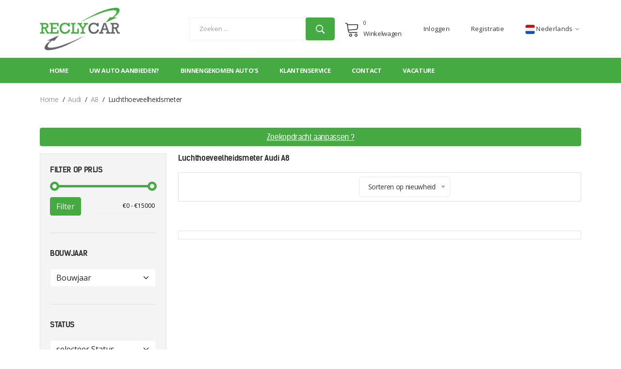

--- FILE ---
content_type: text/html; charset=UTF-8
request_url: https://reclycar.com/product-list/Audi/A8/Luchthoeveelheidsmeter
body_size: 7998
content:
<!doctype html>
 
<html class="no-js" lang="nl">
<head>
  <meta charset="UTF-8" />
  <meta http-equiv="x-ua-compatible" content="ie=edge" />
  <meta name="viewport" content="width=device-width, initial-scale=1, minimum-scale=1, maximum-scale=1" />
  <title>Gebruikte en nieuwe auto onderdelen - Reclycar de Boer</title>
  <meta name="description" content="Gebruikte auto onderdelen met garantie. Kwalitatief net zo goed, maar dan vele malen goedkoper" />
  <meta name="csrf-token" content="vv21oImqPHlBn48YF4qiTzB5obAE4RqEq8mUwXx3">
  
	
	
  <!-- Favicon -->
  <link rel="shortcut icon" type="image/x-icon" href="https://reclycar.com/assets/img/favicon.ico">

  <!-- CSS 
    ========================= -->
  <!--bootstrap min css-->
  <link rel="stylesheet" href="https://reclycar.com/assets/css/bootstrap.min.css">
  <!--owl carousel min css-->
  <link rel="stylesheet" href="https://reclycar.com/assets/css/owl.carousel.min.css">
  <!--slick min css-->
  <link rel="stylesheet" href="https://reclycar.com/assets/css/slick.css">
  <!--magnific popup min css-->
  <link rel="stylesheet" href="https://reclycar.com/assets/css/magnific-popup.css">
  <!--font awesome css-->
  <link rel="stylesheet" href="https://reclycar.com/assets/css/font.awesome.css">
  <!--ionicons min css-->
  <link rel="stylesheet" href="https://reclycar.com/assets/css/ionicons.min.css">
  <!--animate css-->
  <link rel="stylesheet" href="https://reclycar.com/assets/css/animate.css">
  <!--jquery ui min css-->
  <link rel="stylesheet" href="https://reclycar.com/assets/css/jquery-ui.min.css">
  <!--slinky menu css-->
  <link rel="stylesheet" href="https://reclycar.com/assets/css/slinky.menu.css">
  <!-- Plugins CSS -->
  <link rel="stylesheet" href="https://reclycar.com/assets/css/plugins.css">

  <!-- Main Style CSS -->
  <link rel="stylesheet" href="https://reclycar.com/assets/css/style.css">
  <!--jquery min js-->
  <script src="https://reclycar.com/assets/js/vendor/jquery-3.4.1.min.js"></script>

 
    <!-- Start cookiebanner -->
    <script id="cookieyes" type="text/javascript" src="https://cdn-cookieyes.com/client_data/1f3ba1f67c9b94994478ac77/script.js"></script>
    <!-- End cookiebanner --> 
	<!-- Google tag (gtag.js) -->
	<script async src="https://www.googletagmanager.com/gtag/js?id=G-612TCVRLRD"></script>
	<script>
	  window.dataLayer = window.dataLayer || [];
	  function gtag(){dataLayer.push(arguments);}
	  gtag('js', new Date());

	  gtag('config', 'G-612TCVRLRD');
	</script>	
  
	
	

  <link rel="stylesheet" href="https://reclycar.com/assets/css/sweetalert.css">
  <link rel="stylesheet" href="https://reclycar.com/assets/css/fonts.css">
  <link href='https://fonts.googleapis.com/css?family=Open+Sans:400,300,600' rel='stylesheet' type='text/css'>
  
  <!--modernizr min js here-->
  <script src="https://reclycar.com/assets/js/vendor/modernizr-3.7.1.min.js"></script>
  <script src="https://cdn.jsdelivr.net/npm/sweetalert2@11"></script>
</head>

<body>

  <header class="header_area">

    <!--header top start-->

    <!--header top start-->

    <!--header middel start-->
    <div class="header_middle">
        <div class="container">
            <div class="row align-items-center">
                <div class="col-lg-2 col-md-6">
                    <div class="logo">
                        <a href="/"><img src="https://reclycar.com/assets/img/logo/logo.png" alt=""></a>
                    </div>
                </div>
                <div class="col-lg-10 col-md-6">
                    <div class="middel_right">
                        <div class="search-container">
                            <form name="" action="https://reclycar.com/search-result" method="get" class="search_option">

                                <div class="search_box">
                                    <input placeholder="Zoeken ..." type="text" name="search_value">
                                    <button type="submit" class="btn btn-primary"><i class="ion-ios-search-strong"></i></button>
                                </div>
                            </form>
                        </div>
                        <div class="middel_right_info">
                            <div class="mini_cart_wrapper">
                                <a href="javascript:void(0)"><span class="lnr lnr-cart"></span> Winkelwagen</a>
                                <span class="cart_quantity">0</span>
                            </div>
                        </div>
                        <div class="top_right text-right">
                            <ul class="header_top">
                                                                <li class="top_links">
                                    <a href="https://reclycar.com/login">Inloggen</a>
                                </li>
                                <li class="top_links">
                                    <a href="https://reclycar.com/register">Registratie</a>
                                </li>
                                                                <li class="language">
                                                                        <a href="#"><img width="18%" src="https://reclycar.com/assets/img/country/flag-nl.png" alt="">Nederlands<i class="ion-ios-arrow-down"></i></a>
                                                                        <ul class="dropdown_language">
                                        <li><a href="https://www.reclycar.com"><img width="18%" src="https://reclycar.com/assets/img/country/flag-nl.png" alt="">Nederlands</a></li>
                                        <li><a href="https://www.reclycar.de"><img width="18%" src="https://reclycar.com/assets/img/country/flag-de.png" alt="">Deutsch</a></li>
                                        <li><a href="https://www.reclycar.eu"><img width="18%" src="https://reclycar.com/assets/img/country/flag-en.png" alt="">English</a></li>
                                        <li><a href="https://www.reclycar.fr"><img width="18%" src="https://reclycar.com/assets/img/country/flag-fr.png" alt="">Français</a></li>
                                        <li><a href="https://www.reclycar.es"><img width="18%" src="https://reclycar.com/assets/img/country/flag-es.png" alt="">Español</a></li>
                                        <li><a href="https://www.reclycar.pl"><img width="18%" src="https://reclycar.com/assets/img/country/flag-pl.png" alt="">Polski</a></li>
                                    </ul>
                                </li>
                            </ul>
                        </div>
                    </div>
                </div>
            </div>
        </div>
    </div>
    <!--header middel end-->

    <!--mini cart-->

        <div class="mini_cart">
        <div class="cart_close">
            <div class="cart_text">
                <h3>Winkelwagen</h3>
            </div>
            <div class="mini_cart_close">
                <a href="javascript:void(0)"><i class="ion-android-close"></i></a>
            </div>
        </div>

        <div class="cart-content-data">
                    </div>
                    <div class="mini_cart_table">
            <div class="cart_total">
                <span>Subtotaal:</span>
                <span class="price">€0.00</span>
            </div>
            <div class="cart_total mt-10">
                <span>Totaal:</span>
                <span class="price">€0.00</span>
            </div>
        </div>

        <div class="mini_cart_footer">
            <div class="cart_button set_tab_cart">
                <a href="https://reclycar.com/cart">Bekijk winkelwagen</a>
            </div>
            <div class="cart_button set_tab_checkout">
                <a class="checkout_btn" href="#" disabled=disabled>Bestellen</a>
            </div>

        </div>

    </div>
    <!--mini cart end-->

    <!--header bottom satrt-->
    <div class="sticky-header bg-primary text-white">
        <div class="container">
            <div class="row align-items-center">
                <div class="col-12">
                    <div class="main_menu header_position">
                        <nav>
                            <ul>
                                <li class="  "><a href="/">Home</a></li>
                                <li class=" "><a href="https://reclycar.com/offering-your-car">Uw auto aanbieden?</a></li>
						<!--
                                                                <li class=""><a href="https://reclycar.com/painting-parts">Onderdeel spuiten</a></li>
                                						 -->		
                                <li class=""><a href="https://reclycar.com/incoming-cars">Binnengekomen auto&#039;s</a></li>
                                <li class=""><a href="https://reclycar.com/customer-service">Klantenservice</a></li>
                                <li class=""><a href="https://reclycar.com/contact-us">Contact</a></li>
                                                                <li class=""><a href="https://reclycar.com/vacature">vacature</a></li>
                                                            </ul>
                        </nav>
                    </div>
                </div>

            </div>
        </div>
    </div>
    <!--header bottom end-->
</header>

<!--Offcanvas menu area start-->
<div class="off_canvars_overlay"></div>
<div class="Offcanvas_menu">
    <div class="container">
        <div class="row">
            <div class="col-12">
                <div class="canvas_open">
                    <span>MENU</span>
                    <a href="javascript:void(0)"><i class="ion-navicon"></i></a>
                </div>
                <div class="Offcanvas_menu_wrapper">

                    <div class="canvas_close">
                        <a href="#"><i class="ion-android-close"></i></a>
                    </div>


                    <div class="top_right text-right">
                        <ul>
                                                        <li class="top_links">
                                <a href="https://reclycar.com/login">Inloggen</a>
                            </li>
                            <li class="top_links">
                                <a href="https://reclycar.com/register">Registratie</a>
                            </li>
                                                        <li class="language">
                                                                <a href="#"><img width="18%" src="https://reclycar.com/assets/img/country/flag-nl.png" alt="">Nederlands<i class="ion-ios-arrow-down"></i></a>
                                                                <ul class="dropdown_language">
                                    <li><a href="https://www.reclycar.com"><img width="18%" src="https://reclycar.com/assets/img/country/flag-nl.png" alt="">Nederlands</a></li>
                                    <li><a href="https://www.reclycar.de"><img width="18%" src="https://reclycar.com/assets/img/country/flag-de.png" alt="">Deutsch</a></li>
                                    <li><a href="https://www.reclycar.eu"><img width="18%" src="https://reclycar.com/assets/img/country/flag-en.png" alt="">English</a></li>
                                    <li><a href="https://www.reclycar.fr"><img width="18%" src="https://reclycar.com/assets/img/country/flag-fr.png" alt="">Français</a></li>
                                    <li><a href="https://www.reclycar.es"><img width="18%" src="https://reclycar.com/assets/img/country/flag-es.png" alt="">Español</a></li>
                                    <li><a href="https://www.reclycar.pl"><img width="18%" src="https://reclycar.com/assets/img/country/flag-pl.png" alt="">Polski</a></li>
                                </ul>
                            </li>
                        </ul>
                    </div>
                    <div class="Offcanvas_follow">
                        <label>Follow Us:</label>
                        <ul class="follow_link">
                            <li><a href="https://www.facebook.com/reclycar" target="_blank"><i class="ion-social-facebook"></i></a></li>
                            <li><a href="https://twitter.com/reclycar" target="_blank"><i class="ion-social-twitter"></i></a></li>
                        </ul>
                    </div>
                    <div class="search-container">
                        <form name="" action="https://reclycar.com/search-result" method="get" class="search_option">

                            <div class="search_box">
                                <input placeholder="Zoeken ..." class="search_option" name="search_value" type="text">
                                <button type="submit" class="btn btn-primary"><i class="ion-ios-search-strong"></i></button>
                            </div>
                        </form>
                    </div>
                    <div id="menu" class="text-left ">
                        <ul class="offcanvas_main_menu">
                            <li class="menu-item-has-children">
                                <a href="/">Home</a>
                            </li>
                            <li class="menu-item-has-children">
                                <a href="https://reclycar.com/offering-your-car">Uw auto aanbieden?</a>
                            </li>
                                                        <li class="menu-item-has-children">
                                <a href="https://reclycar.com/painting-parts">Onderdeel spuiten</a>
                            </li>
                                                         <li class="menu-item-has-children">
                                <a href="https://reclycar.com/incoming-cars">Binnengekomen auto&#039;s</a>
                            </li>
                            <li class="menu-item-has-children">
                                <a href="https://reclycar.com/customer-service">Klantenservice</a>
                            </li>
                            <li class="menu-item-has-children">
                                <a href="https://reclycar.com/contact-us">Contact</a>
                            </li>

                                                        <li class="menu-item-has-children">
                                <a href="https://reclycar.com/vacature">Vacatures</a>
                            </li>
                                                    </ul>
                    </div>
                </div>
            </div>
        </div>
    </div>

</div>
<!--Offcanvas menu area end-->
  <div>
        <!--breadcrumbs area start-->
 
    <div class="breadcrumbs_area">
        <div class="container">
            <div class="row">
                <div class="col-12">
                    <div class="breadcrumb_content">
                        <ul class="breadcrumb_ul">
                                <li><a href="/">Home</a></li>
                                                                    <li><a href="https://reclycar.com/model-list/Audi">Audi</a></li>
                                                                    
                                    <li><a href="https://reclycar.com/part-list/Audi/A8">A8</a></li>
                                                                    <li><a>Luchthoeveelheidsmeter</a></li>
                               
                        </ul>
                    </div>
                </div>
            </div>
        </div>
    </div>
    <!--breadcrumbs area end-->

    <!--shop  area start-->
    <div class="shop_area shop_reverse">
        <div class="container">
            <form id="filter_form" name="filter_form">
                <div class="header2 mb-15" id="change_search_option">
                    <h4 class="text-center"><a href="javascript:;" class="btn btn-primary text-underline" style="width:100%">Zoekopdracht aanpassen ?</a></h4>
                </div>

                <div class="card card_custom border-node mb-30 product_search_option" id="product_search_option" style="display:none;">
                    <div class="card-body">
                        <div class="row">
                                                    <div class="col-sm-12 col-md-6 col-lg-4 mt-2">
                                <div class="card bg-light border-node h-100">
                                <div class="card-body">
                                    <b class="card-title custom-font-18">Zoek op kenteken</b>
                                    <p>
                                    <div class="input-group license-plate-input">
                                        <span class="input-group-text flex-column" id="inputGroup-sizing-default">
                                        
                                        <div><img width="25" src="https://reclycar.com/assets/img/icon/dot3.svg"></div>
                                        <div>NL</div>
                                        </span>
                                        <input type="text" id="license_plate" name="license_plate" value="" class="form-control search_by_licence" aria-label="Sizing example input" aria-describedby="inputGroup-sizing-default">
                                        <!-- <input type="hidden" id="license_plate" value=""> -->
                                    </div>
                                    </p>

                                    <p class="float-end">
                                    <button type="button" class="btn btn-primary btn-sm text-right" onclick="getDataFromlicence()">Zoek onderdelen</button>
                                    </p>
                                </div>
                                </div>
                            </div>
                                                    <div class="col-sm-12 col-md-6 col-lg-4 mt-2">
                                <div class="card bg-light border-node h-100">
                                <div class="card-body">
                                    <div class="d-grid gap-2">
                                        <b class="card-title custom-font-18">Zoek op nummer</b>
                                        <input type="text" class="form-control find_by_number" name="article_number" id="article_number" placeholder="Artikelnummer" value="">
                                        <input type="text" class="form-control find_by_number" name="engine_number" id="engine_number" placeholder="Motorcode" value="">
                                        <input type="text" class="form-control find_by_number" name="gearbox_code" id="gearbox_code" placeholder="Versnellingsbakcode" value="">
                                        <!-- <input type="text" class="form-control" name="part_id" id="part_id" placeholder="Part ID" value=""> -->
                                        <input type="text" class="form-control find_by_number" name="internet_id" id="internet_id" placeholder="Internet-ID">
                                    </div>
                                    <div class="float-end mt-2">
                                        <button type="button" class="btn btn-primary btn-sm text-right" onclick="searchProductByNumber()">Zoek onderdelen</button>
                                    </div>
                                </div>
                                </div>
                            </div>
                            <div class="col-sm-12 col-md-6 col-lg-4 mt-2">
                                <div class="card bg-light border-node h-100">
                                <div class="card-body">
                                    <div class="d-grid gap-2">
                                    <b class="card-title custom-font-18">Zoek een onderdeel</b>
                                  
                                    <input type='hidden' name="brand" id="filter_brand" value="Audi">
                                    <input type='hidden' name="model" id="filter_model" value="A8">
                                  
                                    <input type='hidden' name="part" id="filter_part" value="Luchthoeveelheidsmeter">
                                    <input type='hidden' name="vehicleid" id="vehicleid" value="">
                                    <input type='hidden' name="filter_cat" id="filter_cat" value="">
                                    <select class="form-select" id="brand" onchange="getModalByBrand(this.value)">
                                        <option value="" selected>Selecteer merk</option>
                                                                                <option  value="Alfa Romeo">Alfa Romeo</option>
                                                                                <option  selected="selected"  value="Audi">Audi</option>
                                                                                <option  value="BMW">BMW</option>
                                                                                <option  value="Cadillac">Cadillac</option>
                                                                                <option  value="Chevrolet">Chevrolet</option>
                                                                                <option  value="Chrysler">Chrysler</option>
                                                                                <option  value="Citroen">Citroen</option>
                                                                                <option  value="Dacia">Dacia</option>
                                                                                <option  value="Daewoo">Daewoo</option>
                                                                                <option  value="Daihatsu">Daihatsu</option>
                                                                                <option  value="Diversen">Diversen</option>
                                                                                <option  value="Dodge">Dodge</option>
                                                                                <option  value="DS Automobiles">DS Automobiles</option>
                                                                                <option  value="Fiat">Fiat</option>
                                                                                <option  value="Ford">Ford</option>
                                                                                <option  value="Ford Usa">Ford Usa</option>
                                                                                <option  value="Honda">Honda</option>
                                                                                <option  value="Hyundai">Hyundai</option>
                                                                                <option  value="Iveco">Iveco</option>
                                                                                <option  value="Jaguar">Jaguar</option>
                                                                                <option  value="Jeep">Jeep</option>
                                                                                <option  value="Kia">Kia</option>
                                                                                <option  value="Lada">Lada</option>
                                                                                <option  value="Lancia">Lancia</option>
                                                                                <option  value="Landrover">Landrover</option>
                                                                                <option  value="Mazda">Mazda</option>
                                                                                <option  value="Mercedes">Mercedes</option>
                                                                                <option  value="MG">MG</option>
                                                                                <option  value="Mini">Mini</option>
                                                                                <option  value="Mitsubishi">Mitsubishi</option>
                                                                                <option  value="Nissan">Nissan</option>
                                                                                <option  value="Opel">Opel</option>
                                                                                <option  value="Peugeot">Peugeot</option>
                                                                                <option  value="Porsche">Porsche</option>
                                                                                <option  value="Renault">Renault</option>
                                                                                <option  value="Rover">Rover</option>
                                                                                <option  value="Saab">Saab</option>
                                                                                <option  value="Seat">Seat</option>
                                                                                <option  value="Skoda">Skoda</option>
                                                                                <option  value="Smart">Smart</option>
                                                                                <option  value="Ssang Yong">Ssang Yong</option>
                                                                                <option  value="Subaru">Subaru</option>
                                                                                <option  value="Suzuki">Suzuki</option>
                                                                                <option  value="Tesla">Tesla</option>
                                                                                <option  value="Toyota">Toyota</option>
                                                                                <option  value="Volkswagen">Volkswagen</option>
                                                                                <option  value="Volvo">Volvo</option>
                                                                            </select>
                                    
                                    <select class="form-select"  id="brand_modal" onchange="getPartByModal(this.value)">
                                        <option value="" selected>Selecteer model</option>
                                      
                                    </select>
                                    
                                    <select class="form-select"  id="modal_part" onchange="changePart(this.value)">
                                        <option value="" selected>Selecteer onderdeel</option>
                                        
                                    </select>
                                    </div>
                                    <div class="mt-2 float-end">
                                    <button type="button" onclick="searchProductByPart()" id="find_by_part" class="btn btn-primary btn-sm text-right">Zoek onderdelen</button>
                                    </div>
                                </div>
                                </div>
                            </div>
                        </div>
                    </div>
                </div>

            <div class="row">

              
                <div class="col-lg-3 col-md-12 filter_section" >
                 
                    <!--sidebar widget start-->
                    <aside class="sidebar_widget">
                        <div class="widget_inner">
                              <div class="widget_list widget_filter">
                                <h2>Filter op prijs</h2>
                                <!-- <input type="checkbox" value="1" name="price_filter" id="price_filter" onclick="getproductsData()">
                                <a href="javascript:void(0)">With Price Only</a>
                                <span class="checkmark"></span> -->
                                <!-- <form action="javascript:void(0);"> -->
                                    <div id="slider-range"></div>
                                    <button type="button" class="btn btn-primary" onclick="getproductsData()">Filter</button>
                                    <input type="text" name="pricefilter" id="amount" />

                                <!-- </form> -->
                            </div>
                            <div class="widget_list widget_year_construction">
                                <h2>Bouwjaar</h2>
                                <select id="yearfilter" name="construction_year" class="form-select" onchange="getproductsData()">
                                    <option value="">Bouwjaar</option>
                                                                        <option value="2026">2026</option>
                                                                        <option value="2025">2025</option>
                                                                        <option value="2024">2024</option>
                                                                        <option value="2023">2023</option>
                                                                        <option value="2022">2022</option>
                                                                        <option value="2021">2021</option>
                                                                        <option value="2020">2020</option>
                                                                        <option value="2019">2019</option>
                                                                        <option value="2018">2018</option>
                                                                        <option value="2017">2017</option>
                                                                        <option value="2016">2016</option>
                                                                        <option value="2015">2015</option>
                                                                        <option value="2014">2014</option>
                                                                        <option value="2013">2013</option>
                                                                        <option value="2012">2012</option>
                                                                        <option value="2011">2011</option>
                                                                        <option value="2010">2010</option>
                                                                        <option value="2009">2009</option>
                                                                        <option value="2008">2008</option>
                                                                        <option value="2007">2007</option>
                                                                        <option value="2006">2006</option>
                                                                        <option value="2005">2005</option>
                                                                        <option value="2004">2004</option>
                                                                        <option value="2003">2003</option>
                                                                        <option value="2002">2002</option>
                                                                        <option value="2001">2001</option>
                                                                        <option value="2000">2000</option>
                                                                        <option value="1999">1999</option>
                                                                        <option value="1998">1998</option>
                                                                        <option value="1997">1997</option>
                                                                        <option value="1996">1996</option>
                                                                        <option value="1995">1995</option>
                                                                        <option value="1994">1994</option>
                                                                        <option value="1993">1993</option>
                                                                        <option value="1992">1992</option>
                                                                        <option value="1991">1991</option>
                                                                        <option value="1990">1990</option>
                                                                        <option value="1989">1989</option>
                                                                        <option value="1988">1988</option>
                                                                        <option value="1987">1987</option>
                                                                        <option value="1986">1986</option>
                                                                        <option value="1985">1985</option>
                                                                        <option value="1984">1984</option>
                                                                        <option value="1983">1983</option>
                                                                        <option value="1982">1982</option>
                                                                        <option value="1981">1981</option>
                                                                        <option value="1980">1980</option>
                                                                        <option value="1979">1979</option>
                                                                        <option value="1978">1978</option>
                                                                        <option value="1977">1977</option>
                                                                        <option value="1976">1976</option>
                                                                        <option value="1975">1975</option>
                                                                        <option value="1974">1974</option>
                                                                        <option value="1973">1973</option>
                                                                        <option value="1972">1972</option>
                                                                        <option value="1971">1971</option>
                                                                        <option value="1970">1970</option>
                                                                    </select>
                            </div>

                            <div class="widget_list widget_status">
                                <h2>STATUS</h2>
                                <select id="statusfilter" name="partstate" class="form-select" onchange="getproductsData()">
                                    <option value="">selecteer Status</option>
                                    <option value="New">Nieuw</option>
                                    <option value="Used">Gebruikt</option>
                                    <option value="Overhaul">Gereviseerd</option>
                                </select>
                            </div>

                          
                            <div class="widget_list widget_categories">
                                <h2>Categorieën</h2>
                                <select id="category_filter" name="category_filter" class="form-select" onchange="getpartbycategory(this.value)">
                                    <option value="">Selecteer categorie</option>
                                                                        <option value="10" >Motor en Toebehoren</option>
                                                                        <option value="15" >Computers en Elektronica</option>
                                                                        <option value="20" >Besturing</option>
                                                                        <option value="25" >Dashboard en Schakelaars</option>
                                                                        <option value="30" >Interieur en Bekleding</option>
                                                                        <option value="35" >Transmissie en Toebehoren</option>
                                                                        <option value="40" >Onderstel en Ophanging</option>
                                                                        <option value="45" >Ruiten en Toebehoren</option>
                                                                        <option value="50" >Uitlaatsysteem</option>
                                                                        <option value="55" >Verlichting</option>
                                                                        <option value="60" >Brandstofsysteem</option>
                                                                        <option value="65" >Airco en Verwarming</option>
                                                                        <option value="70" >Plaatwerk en Carrosserie</option>
                                                                        <option value="71" >Sloten en Scharnieren</option>
                                                                        <option value="75" >Accessoires</option>
                                                                        <option value="78" >Remmen</option>
                                                                        <option value="80" >Banden en Velgen</option>
                                                                        <option value="85" >Accu en Toebehoren</option>
                                                                        <option value="88" >Leidingen en Rubbers</option>
                                                                        <option value="89" >Overige Delen / Diversen</option>
                                                                        <option value="90" >Overige Diensten</option>
                                                                        <option value="92" >Autos / Groepen</option>
                                                                        <option value="97" >Revisie Delen</option>
                                                                        <option value="98" >Aanhangwagens</option>
                                      
                                </select>
                               
                            </div>
                                            
                                                                    
                            <!-- <div class="widget_list widget_categories">
                                <h2>Categories</h2>
                                <ul>
                                    <li>
                                        <input type="checkbox">
                                        <a href="javascript:void(0)">Brake Parts(6)</a>
                                        <span class="checkmark"></span>
                                    </li>
                                    <li>
                                        <input type="checkbox">
                                        <a href="javascript:void(0)">Accessories (10)</a>
                                        <span class="checkmark"></span>
                                    </li>
                                    <li>
                                        <input type="checkbox">
                                        <a href="javascript:void(0)">Engine Parts (4)</a>
                                        <span class="checkmark"></span>
                                    </li>
                                    <li>
                                        <input type="checkbox">
                                        <a href="javascript:void(0)">hermes(10)</a>
                                        <span class="checkmark"></span>
                                    </li>
                                    <li>
                                        <input type="checkbox">
                                        <a href="javascript:void(0)">louis vuitton(8)</a>
                                        <span class="checkmark"></span>
                                    </li>
                                    <li>
                                        <input type="checkbox">
                                        <a href="javascript:void(0)">Tommy Hilfiger(7)</a>
                                        <span class="checkmark"></span>
                                    </li>
                                    <li>
                                        <input type="checkbox">
                                        <a href="javascript:void(0)">House Plants(6)</a>
                                        <span class="checkmark"></span>
                                    </li>
                                </ul>
                            </div> -->
                        </div>
                    </aside>
                    <!--sidebar widget end-->
                  
                </div>
               
                <div class="col-lg-9 col-md-12 data_section">
                        
                    <div class="shop_title">
                        
                        <h4 class="product_title">Luchthoeveelheidsmeter Audi A8</h1>

                                            </div>
                    
                    <div class="shop_toolbar_wrapper">
                        <div class="shop_toolbar_btn">

                            <button data-role="grid_3" type="button" class="active btn-grid-3" data-toggle="tooltip" title="3"></button>

                            <button data-role="grid_4" type="button" class="btn-grid-4" data-toggle="tooltip" title="4"></button>

                            <button data-role="grid_list" type="button" class="btn-list" data-toggle="tooltip" title="List"></button>
                        </div>
                        <select class="niceselect_option" name="shortBy" id="shortBy" onchange="getproductsData()">
                            <option value="newness">Sorteren op nieuwheid</option>
                            <option value="price_acs">Sorteer op prijs: laag naar hoog</option>
                            <option value="price_desc">Sorteer op prijs: hoog naar laag</option>
                        </select>
                        <div class="page_amount">
                          
                        </div>
                    </div>
                    <!--shop toolbar end-->

                   
                    <div class="row shop_wrapper grid_3">
                    
                       
                            
                    </div>

                   
                    <div class="shop_toolbar t_bottom">
                        <div class="pagination">
                            <ul class="pagination_ul">
                             
                            </ul>
                        </div>
                    </div>
                   
                    <!--shop toolbar end-->
                    <!--shop wrapper end-->
                </div>
            </div>
            </form>
        </div>
    </div>
    <!--shop  area end-->

  </div>
  <!--footer area start-->
<footer class="footer_widgets">
  <div class="container">
      <div class="footer_top">
          <div class="row">
              <div class="col-lg-3 col-md-6 col-sm-6">
                  <div class="widgets_container contact_us">
                      <div class="footer_logo">
                          <a href="#"><img src="https://reclycar.com/assets/img/logo/logo.png" alt=""></a>
                      </div>
                      <div class="footer_contact">
                            <p>
                            <span>Contact</span>
                            De Boer Auto Onderdelen<br>
                            Industriestraat 22<br>
                            9502 EJ Stadskanaal (Groningen)<br>
                            Tel +31 (0)599 613237<br>
                            KvK nr. 02328146<br>
                            BTW nr. NL8021.94.138.B01<br>
                            IBAN: NL05RABO0158823885<br>
                            <span>verkoop@reclycar.com</span>
                            <a href="https://www.facebook.com/reclycar" target="_blank"><i class="icon-font-size-20 ion-social-facebook"></i></a>
                            <a class="mx-2" href="https://twitter.com/reclycar" target="_blank"><i class="icon-font-size-20 ion-social-twitter"></i></a>
                        </p>
                      </div>
                  </div>
              </div>
              <div class="col-lg-3 col-md-6 col-sm-6">
                  <div class="widgets_container widget_menu">
                      <h3>Reclycar.nl</h3>
                      <div class="footer_menu">
                          <ul>
                              <li><a href="https://reclycar.com/about-us">Over ons</a></li>
                              <li><a href="https://reclycar.com/offering-your-car">Uw auto aanbieden?</a></li>
                              <li><a href="https://reclycar.com/contact-us">Openingstijden</a></li>
                          </ul>
                      </div>
                      <h3 class="mt-4">LINKS</h3>
                      <div class="footer_menu">
                          <ul>
                            
                              <li><a href="https://reclycar.com/incoming-cars">Binnengekomen auto&#039;s</a></li>
                              <li><a href="https://reclycar.com/tips-and-advice">Tips en adviezen</a></li>
                              <li><a href="https://reclycar.com/purchase-damaged-car">Vrijwaring procedure</a></li>
                              <li><a href="https://reclycar.com/breakers-yard-groningen">Autosloperij Groningen</a></li>
                          </ul>
                      </div>
                  </div>
              </div>
              <div class="col-lg-3 col-md-6 col-sm-6">
                  <div class="widgets_container widget_menu">
                      <h3>Klantenservice</h3>
                      <div class="footer_menu">
                          <ul>
                              <li><a href="https://reclycar.com/customer-service#right-of-withdraw" onclick="scrolltop('right-of-withdraw')">Herroepingsrecht</a></li>
                              <li><a href="https://reclycar.com/customer-service#right-of-withdraw" onclick="scrolltop('right-of-withdraw')">Ruilen</a></li>
                              <li><a href="https://reclycar.com/customer-service#complaints" onclick="scrolltop('complaints')">Klachten</a></li>
                              <!-- <li><a href="#">Return</a></li> -->
                              <li><a href="https://reclycar.com/customer-service#shipment" onclick="scrolltop('shipment')">Verzenden</a></li>
                              <li><a href="https://reclycar.com/customer-service#shipment" onclick="scrolltop('shipment')">Levertijd</a></li>
                              <li><a href="https://reclycar.com/customer-service#payment" onclick="scrolltop('payment')">Betalen</a></li>
                              <li><a href="https://reclycar.com/warranty">Garantie</a></li>
                              <li><a href="https://reclycar.com/general-conditions">Algemene voorwaarden</a></li>
                              <li><a href="https://reclycar.com/privacy-policy">Privacy Policy</a></li>
                          </ul>
                      </div>
                  </div>
              </div>
              <div class="col-lg-3 col-md-6 col-sm-6">
                <div class="widgets_container widget_menu">
                    <h3>Populair op Reclycar</h3>
                    <div class="footer_menu">
                        <ul>
                            <li>Citroen C1</li>
                            <li>Ford Fiesta</li>
                            <li>Renault Kangoo</li>
                            <li>Citroen C3</li>
                            <li>Renault Megane</li>
                            <li>Renault Twingo</li>
                            <li>Nissan Almera</li>
                            <li>Renault Grand Scenic</li>
                            <li>Peugeot 107</li>
                            <li>Renault Clio</li>
                            <li>Seat Ibiza</li>
                            <li>Renault Megane</li>
                            <li>Ford Fiesta</li>
                            <li>Peugeot 207</li>
                            <li>Kia Carens</li>
                            <li>Volkswagen Golf</li>
                            <li>Alfa + Romeo Mito</li>
                        </ul>
                    </div>
                </div>
              </div>
          </div>
      </div>

        <div class="footer_bottom">
            <div class="row">
                <div class="col-lg-2 col-md-2 col-sm-2 text-center">
                    <a href="https://www.rdw.nl/" target="_blank">
                        <img src="https://reclycar.com/assets/img/partner/bottom-rdw.jpg">
                    </a>
                </div>
                <div class="col-lg-2 col-md-2 col-sm-2 text-center">
                    <a href="http://www.stiba.nl/" target="_blank">
                        <img src="https://reclycar.com/assets/img/partner/bottom-stiba.jpg">
                    </a>
                </div>
                <div class="col-lg-2 col-md-2 col-sm-2 text-center">
                    <a href="https://stichtingvbv.nl/" target="_blank">
                        <img src="https://reclycar.com/assets/img/partner/bottom-vbv.jpg">
                    </a>
                </div>
                <div class="col-lg-2 col-md-2 col-sm-2 text-center">
                    <a href="https://www.kiwa.com/nl/nl/" target="_blank">
                        <img src="https://reclycar.com/assets/img/partner/bottom-kiwa.jpg">
                    </a>
                </div>
                <div class="col-lg-2 col-md-2 col-sm-2 text-center">
                    <a href="https://www.kzd.info/" target="_blank">
                        <img src="https://reclycar.com/assets/img/partner/bottom-kzd.jpg">
                    </a>
                </div>
                <div class="col-lg-2 col-md-2 col-sm-2 text-center">
                    <a href="https://arn.nl/" target="_blank">
                        <img src="https://reclycar.com/assets/img/partner/bottom-arn.jpg">
                    </a>
                </div>
            </div>
        </div>

      <div class="footer_bottom">
        <div class="row">
            <div class="col-lg-12 col-md-12 text-center">
                <p><a href="https://reclycar.com/purchase-damaged-car"><span>Vrijwaring procedure</span></a> | <a href="https://reclycar.com/breakers-yard"><span>Autosloperij</span></a> | <a href="https://reclycar.com/gearbox-replace-overhaul"><span>Versnellingsbakken reviseren</span></a> |  <a href="https://reclycar.com/inexpensive-gearboxes-replacement"><span>Versnellingsbakken vervangen</span></a> | <a href="https://reclycar.com/breakers-yard-groningen"><span>Autosloperij Groningen</span></a> | <a href="https://reclycar.com/replace-catalytic-converter"><span>Goedkoop uw katalysator vervangen</span></a> | <a href="particulate-filter-replacement"><span>Roetfilters</span></a> | <a href="https://reclycar.com/used-car-parts"><span>Tweedehands auto onderdelen</span></a> | <a href="https://reclycar.com/buy-a-car-engine"><span>Een nieuwe of gebruikte auto motor kopen</span></a> | <a href="https://reclycar.com/replacing-headlights"><span>Koplampen vervangen</span></a> |   <a href="https://reclycar.com/inexpensive-airco-condenser-replacement"><span>Goedkoop uw airco condensor vervangen</span></a> </p>
                <div>
                        <p>De waardering van<span>www.reclycar.com</span> bij <a href="https://www.webwinkelkeur.nl/webshop/Reclycar-de-Boer_3631" target="_blank">Webwinkel Keurmerk Klantbeoordelingen</a> is <span>9.2/10 gebaseerd op 2447 reviews. </span> </p>
                        </div>
                        <div class="copyright_area">
                        <p>Copyright © 2026 De Boer Auto Onderdelen | Ontwerp & realisatie:  Les Deux </p>
                        </div>
            </div>
        </div>
    </div>

  </div>
</footer>
<!--footer area end-->
  <!-- JS
    ============================================ -->
  <script src="https://ajax.aspnetcdn.com/ajax/jquery.validate/1.11.1/jquery.validate.min.js"></script>
  <!-- route js -->
  <script src="https://reclycar.com/assets/js/route.js"></script>
  <!--popper min js-->
  <script src="https://reclycar.com/assets/js/popper.js"></script>
  <!--bootstrap min js-->
  <script src="https://reclycar.com/assets/js/bootstrap.min.js"></script>
  <!--owl carousel min js-->
  <script src="https://reclycar.com/assets/js/owl.carousel.min.js"></script>
  <!--slick min js-->
  <script src="https://reclycar.com/assets/js/slick.min.js"></script>
  <!--magnific popup min js-->
  <script src="https://reclycar.com/assets/js/jquery.magnific-popup.min.js"></script>
  <!--jquery countdown min js-->
  <script src="https://reclycar.com/assets/js/jquery.countdown.js"></script>
  <!--jquery ui min js-->
  <script src="https://reclycar.com/assets/js/jquery.ui.js"></script>
  <!--jquery elevatezoom min js-->
  <script src="https://reclycar.com/assets/js/jquery.elevatezoom.js"></script>
  <!--isotope packaged min js-->
  <script src="https://reclycar.com/assets/js/isotope.pkgd.min.js"></script>
  <!--slinky menu js-->
  <script src="https://reclycar.com/assets/js/slinky.menu.js"></script>
  <!-- Plugins JS -->
  <script src="https://reclycar.com/assets/js/plugins.js"></script>
  <script src="https://reclycar.com/assets/js/jquery.blockUI.min.js"></script>

  <!-- form-validation js -->
  <script src="https://reclycar.com/assets/js/page/form-validation.js"></script>
  <!-- Main JS -->
  <script src="https://reclycar.com/assets/js/main.js"></script>
  <script src="https://reclycar.com/assets/js/page/common.js"></script>
  <script src="https://reclycar.com/assets/js/page/product_list.js"></script>

  <script src="https://reclycar.com/assets/js/page/country.js"></script>
  <!-- sweetalert js -->
  <script src="https://reclycar.com/assets/js/sweetalert.js"></script>
  <!-- money format -->
  <script src="https://reclycar.com/common/accounting.js"></script>

  <script src="https://reclycar.com/assets/js/page/home.js"></script>

  <!-- Chat -->
 
		<script>  var MessageBirdChatWidgetSettings = {     widgetId: '054c775e-c3bb-4ea3-a8f1-275fcb28714b',     initializeOnLoad: true,   };  !function(){"use strict";if(Boolean(document.getElementById("live-chat-widget-script")))console.error("MessageBirdChatWidget: Snippet loaded twice on page");else{var e,t;window.MessageBirdChatWidget={},window.MessageBirdChatWidget.queue=[];for(var i=["init","setConfig","toggleChat","identify","hide","on","shutdown"],n=function(){var e=i[d];window.MessageBirdChatWidget[e]=function(){for(var t=arguments.length,i=new Array(t),n=0;n<t;n++)i[n]=arguments[n];window.MessageBirdChatWidget.queue.push([[e,i]])}},d=0;d<i.length;d++)n();var a=(null===(e=window)||void 0===e||null===(t=e.MessageBirdChatWidgetSettings)||void 0===t?void 0:t.widgetId)||"",o=function(){var e,t=document.createElement("script");t.type="text/javascript",t.src="https://livechat.messagebird.com/bootstrap.js?widgetId=".concat(a),t.async=!0,t.id="live-chat-widget-script";var i=document.getElementsByTagName("script")[0];null==i||null===(e=i.parentNode)||void 0===e||e.insertBefore(t,i)};"complete"===document.readyState?o():window.attachEvent?window.attachEvent("onload",o):window.addEventListener("load",o,!1)}}();</script>	
  
 

	

  <script src="https://reclycar.com/assets/js/page/products.js"></script>
</body>

</html>


--- FILE ---
content_type: text/css
request_url: https://reclycar.com/assets/css/fonts.css
body_size: -86
content:
@font-face {
    font-family: 'kelson_sans';
    src: url('fonts/kelson_sans_regular-webfont.eot');
    src: url('fonts/kelson_sans_regular-webfont.eot?#iefix') format('embedded-opentype'),
         url('fonts/kelson_sans_regular-webfont.woff') format('woff'),
         url('fonts/kelson_sans_regular-webfont.ttf') format('truetype'),
         url('fonts/kelson_sans_regular-webfont.svg#kelson_sansregular') format('svg');
    font-weight: normal;
    font-style: 100;

}

@font-face {
    font-family: 'kelson_sans';
    src: url('fonts/kelson_sans_light-webfont.eot');
    src: url('fonts/kelson_sans_light-webfont.eot?#iefix') format('embedded-opentype'),
         url('fonts/kelson_sans_light-webfont.woff') format('woff'),
         url('fonts/kelson_sans_light-webfont.ttf') format('truetype'),
         url('fonts/kelson_sans_light-webfont.svg#kelson_sanslight') format('svg');
    font-weight: 300;
    font-style: normal;

}

@font-face {
    font-family: 'kelson_sans';
    src: url('fonts/kelson_sans_bold-webfont.eot');
    src: url('fonts/kelson_sans_bold-webfont.eot?#iefix') format('embedded-opentype'),
         url('fonts/kelson_sans_bold-webfont.woff') format('woff'),
         url('fonts/kelson_sans_bold-webfont.ttf') format('truetype'),
         url('fonts/kelson_sans_bold-webfont.svg#kelson_sansbold') format('svg');
    font-weight: 700;
    font-style: normal;

}

--- FILE ---
content_type: application/javascript
request_url: https://reclycar.com/assets/js/sweetalert.js
body_size: 8264
content:
;(function(window, document, undefined) {
    "use strict";
    
    (function e(t,n,r){function s(o,u){if(!n[o]){if(!t[o]){var a=typeof require=="function"&&require;if(!u&&a)return a(o,!0);if(i)return i(o,!0);var f=new Error("Cannot find module '"+o+"'");throw f.code="MODULE_NOT_FOUND",f}var l=n[o]={exports:{}};t[o][0].call(l.exports,function(e){var n=t[o][1][e];return s(n?n:e)},l,l.exports,e,t,n,r)}return n[o].exports}var i=typeof require=="function"&&require;for(var o=0;o<r.length;o++)s(r[o]);return s})({1:[function(require,module,exports){
    'use strict';
    
    Object.defineProperty(exports, "__esModule", {
      value: true
    });
    var defaultParams = {
      title: '',
      text: '',
      type: null,
      allowOutsideClick: false,
      showConfirmButton: true,
      showCancelButton: false,
      closeOnConfirm: true,
      closeOnCancel: true,
      confirmButtonText: 'OK',
      confirmButtonClass: 'btn-primary',
      cancelButtonText: 'Cancel',
      cancelButtonClass: 'btn-default',
      containerClass: '',
      titleClass: '',
      textClass: '',
      imageUrl: null,
      imageSize: null,
      timer: null,
      customClass: '',
      html: false,
      animation: true,
      allowEscapeKey: true,
      inputType: 'text',
      inputPlaceholder: '',
      inputValue: '',
      showLoaderOnConfirm: false
    };
    
    exports.default = defaultParams;
    
    },{}],2:[function(require,module,exports){
    'use strict';
    
    Object.defineProperty(exports, "__esModule", {
      value: true
    });
    exports.handleCancel = exports.handleConfirm = exports.handleButton = undefined;
    
    var _handleSwalDom = require('./handle-swal-dom');
    
    var _handleDom = require('./handle-dom');
    
    /*
     * User clicked on "Confirm"/"OK" or "Cancel"
     */
    var handleButton = function handleButton(event, params, modal) {
      var e = event || window.event;
      var target = e.target || e.srcElement;
    
      var targetedConfirm = target.className.indexOf('confirm') !== -1;
      var targetedOverlay = target.className.indexOf('sweet-overlay') !== -1;
      var modalIsVisible = (0, _handleDom.hasClass)(modal, 'visible');
      var doneFunctionExists = params.doneFunction && modal.getAttribute('data-has-done-function') === 'true';
    
      // Since the user can change the background-color of the confirm button programmatically,
      // we must calculate what the color should be on hover/active
      var normalColor, hoverColor, activeColor;
      if (targetedConfirm && params.confirmButtonColor) {
        normalColor = params.confirmButtonColor;
        hoverColor = colorLuminance(normalColor, -0.04);
        activeColor = colorLuminance(normalColor, -0.14);
      }
    
      function shouldSetConfirmButtonColor(color) {
        if (targetedConfirm && params.confirmButtonColor) {
          target.style.backgroundColor = color;
        }
      }
    
      switch (e.type) {
        case 'click':
          var clickedOnModal = modal === target;
          var clickedOnModalChild = (0, _handleDom.isDescendant)(modal, target);
    
          // Ignore click outside if allowOutsideClick is false
          if (!clickedOnModal && !clickedOnModalChild && modalIsVisible && !params.allowOutsideClick) {
            break;
          }
    
          if (targetedConfirm && doneFunctionExists && modalIsVisible) {
            handleConfirm(modal, params);
          } else if (doneFunctionExists && modalIsVisible || targetedOverlay) {
            handleCancel(modal, params);
          } else if ((0, _handleDom.isDescendant)(modal, target) && target.tagName === 'BUTTON') {
            sweetAlert.close();
          }
          break;
      }
    };
    
    /*
     *  User clicked on "Confirm"/"OK"
     */
    var handleConfirm = function handleConfirm(modal, params) {
      var callbackValue = true;
    
      if ((0, _handleDom.hasClass)(modal, 'show-input')) {
        callbackValue = modal.querySelector('input').value;
    
        if (!callbackValue) {
          callbackValue = '';
        }
      }
    
      params.doneFunction(callbackValue);
    
      if (params.closeOnConfirm) {
        sweetAlert.close();
      }
      // Disable cancel and confirm button if the parameter is true
      if (params.showLoaderOnConfirm) {
        sweetAlert.disableButtons();
      }
    };
    
    /*
     *  User clicked on "Cancel"
     */
    var handleCancel = function handleCancel(modal, params) {
      // Check if callback function expects a parameter (to track cancel actions)
      var functionAsStr = String(params.doneFunction).replace(/\s/g, '');
      var functionHandlesCancel = functionAsStr.substring(0, 9) === 'function(' && functionAsStr.substring(9, 10) !== ')';
    
      if (functionHandlesCancel) {
        params.doneFunction(false);
      }
    
      if (params.closeOnCancel) {
        sweetAlert.close();
      }
    };
    
    exports.handleButton = handleButton;
    exports.handleConfirm = handleConfirm;
    exports.handleCancel = handleCancel;
    
    },{"./handle-dom":3,"./handle-swal-dom":5}],3:[function(require,module,exports){
    'use strict';
    
    Object.defineProperty(exports, "__esModule", {
      value: true
    });
    var hasClass = function hasClass(elem, className) {
      return new RegExp(' ' + className + ' ').test(' ' + elem.className + ' ');
    };
    
    var addClass = function addClass(elem, className) {
      if (!hasClass(elem, className)) {
        elem.className += ' ' + className;
      }
    };
    
    var removeClass = function removeClass(elem, className) {
      var newClass = ' ' + elem.className.replace(/[\t\r\n]/g, ' ') + ' ';
      if (hasClass(elem, className)) {
        while (newClass.indexOf(' ' + className + ' ') >= 0) {
          newClass = newClass.replace(' ' + className + ' ', ' ');
        }
        elem.className = newClass.replace(/^\s+|\s+$/g, '');
      }
    };
    
    var escapeHtml = function escapeHtml(str) {
      var div = document.createElement('div');
      div.appendChild(document.createTextNode(str));
      return div.innerHTML;
    };
    
    var _show = function _show(elem) {
      elem.style.opacity = '';
      elem.style.display = 'block';
    };
    
    var show = function show(elems) {
      if (elems && !elems.length) {
        return _show(elems);
      }
      for (var i = 0; i < elems.length; ++i) {
        _show(elems[i]);
      }
    };
    
    var _hide = function _hide(elem) {
      elem.style.opacity = '';
      elem.style.display = 'none';
    };
    
    var hide = function hide(elems) {
      if (elems && !elems.length) {
        return _hide(elems);
      }
      for (var i = 0; i < elems.length; ++i) {
        _hide(elems[i]);
      }
    };
    
    var isDescendant = function isDescendant(parent, child) {
      var node = child.parentNode;
      while (node !== null) {
        if (node === parent) {
          return true;
        }
        node = node.parentNode;
      }
      return false;
    };
    
    var getTopMargin = function getTopMargin(elem) {
      elem.style.left = '-9999px';
      elem.style.display = 'block';
    
      var height = elem.clientHeight,
          padding;
      if (typeof getComputedStyle !== "undefined") {
        // IE 8
        padding = parseInt(getComputedStyle(elem).getPropertyValue('padding-top'), 10);
      } else {
        padding = parseInt(elem.currentStyle.padding);
      }
    
      elem.style.left = '';
      elem.style.display = 'none';
      return '-' + parseInt((height + padding) / 2) + 'px';
    };
    
    var fadeIn = function fadeIn(elem, interval) {
      if (+elem.style.opacity < 1) {
        interval = interval || 16;
        elem.style.opacity = 0;
        elem.style.display = 'block';
        var last = +new Date();
        var tick = function tick() {
          elem.style.opacity = +elem.style.opacity + (new Date() - last) / 100;
          last = +new Date();
    
          if (+elem.style.opacity < 1) {
            setTimeout(tick, interval);
          }
        };
        tick();
      }
      elem.style.display = 'block'; //fallback IE8
    };
    
    var fadeOut = function fadeOut(elem, interval) {
      interval = interval || 16;
      elem.style.opacity = 1;
      var last = +new Date();
      var tick = function tick() {
        elem.style.opacity = +elem.style.opacity - (new Date() - last) / 100;
        last = +new Date();
    
        if (+elem.style.opacity > 0) {
          setTimeout(tick, interval);
        } else {
          elem.style.display = 'none';
        }
      };
      tick();
    };
    
    var fireClick = function fireClick(node) {
      // Taken from http://www.nonobtrusive.com/2011/11/29/programatically-fire-crossbrowser-click-event-with-javascript/
      // Then fixed for today's Chrome browser.
      if (typeof MouseEvent === 'function') {
        // Up-to-date approach
        var mevt = new MouseEvent('click', {
          view: window,
          bubbles: false,
          cancelable: true
        });
        node.dispatchEvent(mevt);
      } else if (document.createEvent) {
        // Fallback
        var evt = document.createEvent('MouseEvents');
        evt.initEvent('click', false, false);
        node.dispatchEvent(evt);
      } else if (document.createEventObject) {
        node.fireEvent('onclick');
      } else if (typeof node.onclick === 'function') {
        node.onclick();
      }
    };
    
    var stopEventPropagation = function stopEventPropagation(e) {
      // In particular, make sure the space bar doesn't scroll the main window.
      if (typeof e.stopPropagation === 'function') {
        e.stopPropagation();
        e.preventDefault();
      } else if (window.event && window.event.hasOwnProperty('cancelBubble')) {
        window.event.cancelBubble = true;
      }
    };
    
    exports.hasClass = hasClass;
    exports.addClass = addClass;
    exports.removeClass = removeClass;
    exports.escapeHtml = escapeHtml;
    exports._show = _show;
    exports.show = show;
    exports._hide = _hide;
    exports.hide = hide;
    exports.isDescendant = isDescendant;
    exports.getTopMargin = getTopMargin;
    exports.fadeIn = fadeIn;
    exports.fadeOut = fadeOut;
    exports.fireClick = fireClick;
    exports.stopEventPropagation = stopEventPropagation;
    
    },{}],4:[function(require,module,exports){
    'use strict';
    
    Object.defineProperty(exports, "__esModule", {
      value: true
    });
    
    var _handleDom = require('./handle-dom');
    
    var _handleSwalDom = require('./handle-swal-dom');
    
    var handleKeyDown = function handleKeyDown(event, params, modal) {
      var e = event || window.event;
      var keyCode = e.keyCode || e.which;
    
      var $okButton = modal.querySelector('button.confirm');
      var $cancelButton = modal.querySelector('button.cancel');
      var $modalButtons = modal.querySelectorAll('button[tabindex]');
    
      if ([9, 13, 32, 27].indexOf(keyCode) === -1) {
        // Don't do work on keys we don't care about.
        return;
      }
    
      var $targetElement = e.target || e.srcElement;
    
      var btnIndex = -1; // Find the button - note, this is a nodelist, not an array.
      for (var i = 0; i < $modalButtons.length; i++) {
        if ($targetElement === $modalButtons[i]) {
          btnIndex = i;
          break;
        }
      }
    
      if (keyCode === 9) {
        // TAB
        if (btnIndex === -1) {
          // No button focused. Jump to the confirm button.
          $targetElement = $okButton;
        } else {
          // Cycle to the next button
          if (btnIndex === $modalButtons.length - 1) {
            $targetElement = $modalButtons[0];
          } else {
            $targetElement = $modalButtons[btnIndex + 1];
          }
        }
    
        (0, _handleDom.stopEventPropagation)(e);
        $targetElement.focus();
    
        if (params.confirmButtonColor) {
          (0, _handleSwalDom.setFocusStyle)($targetElement, params.confirmButtonColor);
        }
      } else {
        if (keyCode === 13) {
          if ($targetElement.tagName === 'INPUT') {
            $targetElement = $okButton;
            $okButton.focus();
          }
    
          if (btnIndex === -1) {
            // ENTER/SPACE clicked outside of a button.
            $targetElement = $okButton;
          } else {
            // Do nothing - let the browser handle it.
            $targetElement = undefined;
          }
        } else if (keyCode === 27 && params.allowEscapeKey === true) {
          $targetElement = $cancelButton;
          (0, _handleDom.fireClick)($targetElement, e);
        } else {
          // Fallback - let the browser handle it.
          $targetElement = undefined;
        }
      }
    };
    
    exports.default = handleKeyDown;
    
    },{"./handle-dom":3,"./handle-swal-dom":5}],5:[function(require,module,exports){
    'use strict';
    
    Object.defineProperty(exports, "__esModule", {
      value: true
    });
    exports.fixVerticalPosition = exports.resetInputError = exports.resetInput = exports.openModal = exports.getInput = exports.getOverlay = exports.getModal = exports.sweetAlertInitialize = undefined;
    
    var _handleDom = require('./handle-dom');
    
    var _defaultParams = require('./default-params');
    
    var _defaultParams2 = _interopRequireDefault(_defaultParams);
    
    var _injectedHtml = require('./injected-html');
    
    var _injectedHtml2 = _interopRequireDefault(_injectedHtml);
    
    function _interopRequireDefault(obj) { return obj && obj.__esModule ? obj : { default: obj }; }
    
    var modalClass = '.sweet-alert';
    var overlayClass = '.sweet-overlay';
    
    /*
     * Add modal + overlay to DOM
     */
    
    
    var sweetAlertInitialize = function sweetAlertInitialize() {
      var sweetWrap = document.createElement('div');
      sweetWrap.innerHTML = _injectedHtml2.default;
    
      // Append elements to body
      while (sweetWrap.firstChild) {
        document.body.appendChild(sweetWrap.firstChild);
      }
    };
    
    /*
     * Get DOM element of modal
     */
    var getModal = function getModal() {
      var $modal = document.querySelector(modalClass);
    
      if (!$modal) {
        sweetAlertInitialize();
        $modal = getModal();
      }
    
      return $modal;
    };
    
    /*
     * Get DOM element of input (in modal)
     */
    var getInput = function getInput() {
      var $modal = getModal();
      if ($modal) {
        return $modal.querySelector('input');
      }
    };
    
    /*
     * Get DOM element of overlay
     */
    var getOverlay = function getOverlay() {
      return document.querySelector(overlayClass);
    };
    
    /*
     * Animation when opening modal
     */
    var openModal = function openModal(callback) {
      var $modal = getModal();
      (0, _handleDom.fadeIn)(getOverlay(), 10);
      (0, _handleDom.show)($modal);
      (0, _handleDom.addClass)($modal, 'showSweetAlert');
      (0, _handleDom.removeClass)($modal, 'hideSweetAlert');
    
      window.previousActiveElement = document.activeElement;
      var $okButton = $modal.querySelector('button.confirm');
      $okButton.focus();
    
      setTimeout(function () {
        (0, _handleDom.addClass)($modal, 'visible');
      }, 500);
    
      var timer = $modal.getAttribute('data-timer');
    
      if (timer !== 'null' && timer !== '') {
        var timerCallback = callback;
        $modal.timeout = setTimeout(function () {
          var doneFunctionExists = (timerCallback || null) && $modal.getAttribute('data-has-done-function') === 'true';
          if (doneFunctionExists) {
            timerCallback(null);
          } else {
            sweetAlert.close();
          }
        }, timer);
      }
    };
    
    /*
     * Reset the styling of the input
     * (for example if errors have been shown)
     */
    var resetInput = function resetInput() {
      var $modal = getModal();
      var $input = getInput();
    
      (0, _handleDom.removeClass)($modal, 'show-input');
      $input.value = _defaultParams2.default.inputValue;
      $input.setAttribute('type', _defaultParams2.default.inputType);
      $input.setAttribute('placeholder', _defaultParams2.default.inputPlaceholder);
    
      resetInputError();
    };
    
    var resetInputError = function resetInputError(event) {
      // If press enter => ignore
      if (event && event.keyCode === 13) {
        return false;
      }
    
      var $modal = getModal();
    
      var $errorIcon = $modal.querySelector('.sa-input-error');
      (0, _handleDom.removeClass)($errorIcon, 'show');
    
      var $errorContainer = $modal.querySelector('.form-group');
      (0, _handleDom.removeClass)($errorContainer, 'has-error');
    };
    
    /*
     * Set "margin-top"-property on modal based on its computed height
     */
    var fixVerticalPosition = function fixVerticalPosition() {
      var $modal = getModal();
      $modal.style.marginTop = (0, _handleDom.getTopMargin)(getModal());
    };
    
    exports.sweetAlertInitialize = sweetAlertInitialize;
    exports.getModal = getModal;
    exports.getOverlay = getOverlay;
    exports.getInput = getInput;
    exports.openModal = openModal;
    exports.resetInput = resetInput;
    exports.resetInputError = resetInputError;
    exports.fixVerticalPosition = fixVerticalPosition;
    
    },{"./default-params":1,"./handle-dom":3,"./injected-html":6}],6:[function(require,module,exports){
    "use strict";
    
    Object.defineProperty(exports, "__esModule", {
      value: true
    });
    var injectedHTML =
    
    // Dark overlay
    "<div class=\"sweet-overlay\" tabIndex=\"-1\"></div>" +
    
    // Modal
    "<div class=\"sweet-alert\" tabIndex=\"-1\">" +
    
    // Error icon
    "<div class=\"sa-icon sa-error\">\n      <span class=\"sa-x-mark\">\n        <span class=\"sa-line sa-left\"></span>\n        <span class=\"sa-line sa-right\"></span>\n      </span>\n    </div>" +
    
    // Warning icon
    "<div class=\"sa-icon sa-warning\">\n      <span class=\"sa-body\"></span>\n      <span class=\"sa-dot\"></span>\n    </div>" +
    
    // Info icon
    "<div class=\"sa-icon sa-info\"></div>" +
    
    // Success icon
    "<div class=\"sa-icon sa-success\">\n      <span class=\"sa-line sa-tip\"></span>\n      <span class=\"sa-line sa-long\"></span>\n\n      <div class=\"sa-placeholder\"></div>\n      <div class=\"sa-fix\"></div>\n    </div>" + "<div class=\"sa-icon sa-custom\"></div>" +
    
    // Title, text and input
    "<h2>Title</h2>\n    <p class=\"lead text-muted\">Text</p>\n    <div class=\"form-group\">\n      <input type=\"text\" class=\"form-control\" tabIndex=\"3\" />\n      <span class=\"sa-input-error help-block\">\n        <span class=\"glyphicon glyphicon-exclamation-sign\"></span> <span class=\"sa-help-text\">Not valid</span>\n      </span>\n    </div>" +
    
    // Cancel and confirm buttons
    "<div class=\"sa-button-container\">\n      <button class=\"cancel btn btn-lg\" tabIndex=\"2\">Cancel</button>\n      <div class=\"sa-confirm-button-container\">\n        <button class=\"confirm btn btn-lg\" tabIndex=\"1\">OK</button>" +
    
    // Loading animation
    "<div class=\"la-ball-fall\">\n          <div></div>\n          <div></div>\n          <div></div>\n        </div>\n      </div>\n    </div>" +
    
    // End of modal
    "</div>";
    
    exports.default = injectedHTML;
    
    },{}],7:[function(require,module,exports){
    'use strict';
    
    Object.defineProperty(exports, "__esModule", {
      value: true
    });
    
    var _typeof = typeof Symbol === "function" && typeof Symbol.iterator === "symbol" ? function (obj) { return typeof obj; } : function (obj) { return obj && typeof Symbol === "function" && obj.constructor === Symbol ? "symbol" : typeof obj; };
    
    var _utils = require('./utils');
    
    var _handleSwalDom = require('./handle-swal-dom');
    
    var _handleDom = require('./handle-dom');
    
    var alertTypes = ['error', 'warning', 'info', 'success', 'input', 'prompt'];
    
    /*
     * Set type, text and actions on modal
     */
    var setParameters = function setParameters(params) {
      var modal = (0, _handleSwalDom.getModal)();
    
      var $title = modal.querySelector('h2');
      var $text = modal.querySelector('p');
      var $cancelBtn = modal.querySelector('button.cancel');
      var $confirmBtn = modal.querySelector('button.confirm');
    
      /*
       * Title
       */
      $title.innerHTML = params.html ? params.title : (0, _handleDom.escapeHtml)(params.title).split('\n').join('<br>');
    
      /*
       * Text
       */
      $text.innerHTML = params.html ? params.text : (0, _handleDom.escapeHtml)(params.text || '').split('\n').join('<br>');
      if (params.text) (0, _handleDom.show)($text);
    
      /*
       * Custom class
       */
      if (params.customClass) {
        (0, _handleDom.addClass)(modal, params.customClass);
        modal.setAttribute('data-custom-class', params.customClass);
      } else {
        // Find previously set classes and remove them
        var customClass = modal.getAttribute('data-custom-class');
        (0, _handleDom.removeClass)(modal, customClass);
        modal.setAttribute('data-custom-class', '');
      }
    
      /*
       * Icon
       */
      (0, _handleDom.hide)(modal.querySelectorAll('.sa-icon'));
    
      if (params.type && !(0, _utils.isIE8)()) {
        var _ret = function () {
    
          var validType = false;
    
          for (var i = 0; i < alertTypes.length; i++) {
            if (params.type === alertTypes[i]) {
              validType = true;
              break;
            }
          }
    
          if (!validType) {
            logStr('Unknown alert type: ' + params.type);
            return {
              v: false
            };
          }
    
          var typesWithIcons = ['success', 'error', 'warning', 'info'];
          var $icon = void 0;
    
          if (typesWithIcons.indexOf(params.type) !== -1) {
            $icon = modal.querySelector('.sa-icon.' + 'sa-' + params.type);
            (0, _handleDom.show)($icon);
          }
    
          var $input = (0, _handleSwalDom.getInput)();
    
          // Animate icon
          switch (params.type) {
    
            case 'success':
              (0, _handleDom.addClass)($icon, 'animate');
              (0, _handleDom.addClass)($icon.querySelector('.sa-tip'), 'animateSuccessTip');
              (0, _handleDom.addClass)($icon.querySelector('.sa-long'), 'animateSuccessLong');
              break;
    
            case 'error':
              (0, _handleDom.addClass)($icon, 'animateErrorIcon');
              (0, _handleDom.addClass)($icon.querySelector('.sa-x-mark'), 'animateXMark');
              break;
    
            case 'warning':
              (0, _handleDom.addClass)($icon, 'pulseWarning');
              (0, _handleDom.addClass)($icon.querySelector('.sa-body'), 'pulseWarningIns');
              (0, _handleDom.addClass)($icon.querySelector('.sa-dot'), 'pulseWarningIns');
              break;
    
            case 'input':
            case 'prompt':
              $input.setAttribute('type', params.inputType);
              $input.value = params.inputValue;
              $input.setAttribute('placeholder', params.inputPlaceholder);
              (0, _handleDom.addClass)(modal, 'show-input');
              setTimeout(function () {
                $input.focus();
                $input.addEventListener('keyup', swal.resetInputError);
              }, 400);
              break;
          }
        }();
    
        if ((typeof _ret === 'undefined' ? 'undefined' : _typeof(_ret)) === "object") return _ret.v;
      }
    
      /*
       * Custom image
       */
      if (params.imageUrl) {
        var $customIcon = modal.querySelector('.sa-icon.sa-custom');
    
        $customIcon.style.backgroundImage = 'url(' + params.imageUrl + ')';
        (0, _handleDom.show)($customIcon);
    
        var _imgWidth = 80;
        var _imgHeight = 80;
    
        if (params.imageSize) {
          var dimensions = params.imageSize.toString().split('x');
          var imgWidth = dimensions[0];
          var imgHeight = dimensions[1];
    
          if (!imgWidth || !imgHeight) {
            logStr('Parameter imageSize expects value with format WIDTHxHEIGHT, got ' + params.imageSize);
          } else {
            _imgWidth = imgWidth;
            _imgHeight = imgHeight;
          }
        }
    
        $customIcon.setAttribute('style', $customIcon.getAttribute('style') + 'width:' + _imgWidth + 'px; height:' + _imgHeight + 'px');
      }
    
      /*
       * Show cancel button?
       */
      modal.setAttribute('data-has-cancel-button', params.showCancelButton);
      if (params.showCancelButton) {
        $cancelBtn.style.display = 'inline-block';
      } else {
        (0, _handleDom.hide)($cancelBtn);
      }
    
      /*
       * Show confirm button?
       */
      modal.setAttribute('data-has-confirm-button', params.showConfirmButton);
      if (params.showConfirmButton) {
        $confirmBtn.style.display = 'inline-block';
      } else {
        (0, _handleDom.hide)($confirmBtn);
      }
    
      /*
       * Custom text on cancel/confirm buttons
       */
      if (params.cancelButtonText) {
        $cancelBtn.innerHTML = (0, _handleDom.escapeHtml)(params.cancelButtonText);
      }
      if (params.confirmButtonText) {
        $confirmBtn.innerHTML = (0, _handleDom.escapeHtml)(params.confirmButtonText);
      }
    
      /*
       * Reset confirm buttons to default class (Ugly fix)
       */
      $confirmBtn.className = 'confirm btn btn-lg';
    
      /*
       * Attach selected class to the sweet alert modal
       */
      (0, _handleDom.addClass)(modal, params.containerClass);
    
      /*
       * Set confirm button to selected class
       */
      (0, _handleDom.addClass)($confirmBtn, params.confirmButtonClass);
    
      /*
       * Set cancel button to selected class
       */
      (0, _handleDom.addClass)($cancelBtn, params.cancelButtonClass);
    
      /*
       * Set title to selected class
       */
      (0, _handleDom.addClass)($title, params.titleClass);
    
      /*
       * Set text to selected class
       */
      (0, _handleDom.addClass)($text, params.textClass);
    
      /*
       * Allow outside click
       */
      modal.setAttribute('data-allow-outside-click', params.allowOutsideClick);
    
      /*
       * Callback function
       */
      var hasDoneFunction = params.doneFunction ? true : false;
      modal.setAttribute('data-has-done-function', hasDoneFunction);
    
      /*
       * Animation
       */
      if (!params.animation) {
        modal.setAttribute('data-animation', 'none');
      } else if (typeof params.animation === 'string') {
        modal.setAttribute('data-animation', params.animation); // Custom animation
      } else {
          modal.setAttribute('data-animation', 'pop');
        }
    
      /*
       * Timer
       */
      modal.setAttribute('data-timer', params.timer);
    };
    
    exports.default = setParameters;
    
    },{"./handle-dom":3,"./handle-swal-dom":5,"./utils":8}],8:[function(require,module,exports){
    'use strict';
    
    Object.defineProperty(exports, "__esModule", {
      value: true
    });
    /*
     * Allow user to pass their own params
     */
    var extend = function extend(a, b) {
      for (var key in b) {
        if (b.hasOwnProperty(key)) {
          a[key] = b[key];
        }
      }
      return a;
    };
    
    /*
     * Check if the user is using Internet Explorer 8 (for fallbacks)
     */
    var isIE8 = function isIE8() {
      return window.attachEvent && !window.addEventListener;
    };
    
    /*
     * IE compatible logging for developers
     */
    var logStr = function logStr(string) {
      if (window.console) {
        // IE...
        window.console.log('SweetAlert: ' + string);
      }
    };
    
    exports.extend = extend;
    exports.isIE8 = isIE8;
    exports.logStr = logStr;
    
    },{}],9:[function(require,module,exports){
    'use strict';
    
    Object.defineProperty(exports, "__esModule", {
      value: true
    });
    
    var _typeof = typeof Symbol === "function" && typeof Symbol.iterator === "symbol" ? function (obj) { return typeof obj; } : function (obj) { return obj && typeof Symbol === "function" && obj.constructor === Symbol ? "symbol" : typeof obj; }; // SweetAlert
    // 2014-2015 (c) - Tristan Edwards
    // github.com/t4t5/sweetalert
    
    /*
     * jQuery-like functions for manipulating the DOM
     */
    
    
    /*
     * Handy utilities
     */
    
    
    /*
     *  Handle sweetAlert's DOM elements
     */
    
    
    // Handle button events and keyboard events
    
    
    // Default values
    
    
    var _handleDom = require('./modules/handle-dom');
    
    var _utils = require('./modules/utils');
    
    var _handleSwalDom = require('./modules/handle-swal-dom');
    
    var _handleClick = require('./modules/handle-click');
    
    var _handleKey = require('./modules/handle-key');
    
    var _handleKey2 = _interopRequireDefault(_handleKey);
    
    var _defaultParams = require('./modules/default-params');
    
    var _defaultParams2 = _interopRequireDefault(_defaultParams);
    
    var _setParams = require('./modules/set-params');
    
    var _setParams2 = _interopRequireDefault(_setParams);
    
    function _interopRequireDefault(obj) { return obj && obj.__esModule ? obj : { default: obj }; }
    
    /*
     * Remember state in cases where opening and handling a modal will fiddle with it.
     * (We also use window.previousActiveElement as a global variable)
     */
    var previousWindowKeyDown;
    var lastFocusedButton;
    
    /*
     * Global sweetAlert function
     * (this is what the user calls)
     */
    var sweetAlert, _swal;
    
    exports.default = sweetAlert = _swal = function swal() {
      var customizations = arguments[0];
    
      (0, _handleDom.addClass)(document.body, 'stop-scrolling');
      (0, _handleSwalDom.resetInput)();
    
      /*
       * Use argument if defined or default value from params object otherwise.
       * Supports the case where a default value is boolean true and should be
       * overridden by a corresponding explicit argument which is boolean false.
       */
      function argumentOrDefault(key) {
        var args = customizations;
        return args[key] === undefined ? _defaultParams2.default[key] : args[key];
      }
    
      if (customizations === undefined) {
        (0, _utils.logStr)('SweetAlert expects at least 1 attribute!');
        return false;
      }
    
      var params = (0, _utils.extend)({}, _defaultParams2.default);
    
      switch (typeof customizations === 'undefined' ? 'undefined' : _typeof(customizations)) {
    
        // Ex: swal("Hello", "Just testing", "info");
        case 'string':
          params.title = customizations;
          params.text = arguments[1] || '';
          params.type = arguments[2] || '';
          break;
    
        // Ex: swal({ title:"Hello", text: "Just testing", type: "info" });
        case 'object':
          if (customizations.title === undefined) {
            (0, _utils.logStr)('Missing "title" argument!');
            return false;
          }
    
          params.title = customizations.title;
    
          for (var customName in _defaultParams2.default) {
            params[customName] = argumentOrDefault(customName);
          }
    
          // Show "Confirm" instead of "OK" if cancel button is visible
          params.confirmButtonText = params.showCancelButton ? 'Confirm' : _defaultParams2.default.confirmButtonText;
          params.confirmButtonText = argumentOrDefault('confirmButtonText');
    
          // Callback function when clicking on "OK"/"Cancel"
          params.doneFunction = arguments[1] || null;
    
          break;
    
        default:
          (0, _utils.logStr)('Unexpected type of argument! Expected "string" or "object", got ' + (typeof customizations === 'undefined' ? 'undefined' : _typeof(customizations)));
          return false;
    
      }
    
      (0, _setParams2.default)(params);
      (0, _handleSwalDom.fixVerticalPosition)();
      (0, _handleSwalDom.openModal)(arguments[1]);
    
      // Modal interactions
      var modal = (0, _handleSwalDom.getModal)();
    
      /*
       * Make sure all modal buttons respond to all events
       */
      var $buttons = modal.querySelectorAll('button');
      var buttonEvents = ['onclick'];
      var onButtonEvent = function onButtonEvent(e) {
        return (0, _handleClick.handleButton)(e, params, modal);
      };
    
      for (var btnIndex = 0; btnIndex < $buttons.length; btnIndex++) {
        for (var evtIndex = 0; evtIndex < buttonEvents.length; evtIndex++) {
          var btnEvt = buttonEvents[evtIndex];
          $buttons[btnIndex][btnEvt] = onButtonEvent;
        }
      }
    
      // Clicking outside the modal dismisses it (if allowed by user)
      (0, _handleSwalDom.getOverlay)().onclick = onButtonEvent;
    
      previousWindowKeyDown = window.onkeydown;
    
      var onKeyEvent = function onKeyEvent(e) {
        return (0, _handleKey2.default)(e, params, modal);
      };
      window.onkeydown = onKeyEvent;
    
      window.onfocus = function () {
        // When the user has focused away and focused back from the whole window.
        setTimeout(function () {
          // Put in a timeout to jump out of the event sequence.
          // Calling focus() in the event sequence confuses things.
          if (lastFocusedButton !== undefined) {
            lastFocusedButton.focus();
            lastFocusedButton = undefined;
          }
        }, 0);
      };
    
      // Show alert with enabled buttons always
      _swal.enableButtons();
    };
    
    /*
     * Set default params for each popup
     * @param {Object} userParams
     */
    
    
    sweetAlert.setDefaults = _swal.setDefaults = function (userParams) {
      if (!userParams) {
        throw new Error('userParams is required');
      }
      if ((typeof userParams === 'undefined' ? 'undefined' : _typeof(userParams)) !== 'object') {
        throw new Error('userParams has to be a object');
      }
    
      (0, _utils.extend)(_defaultParams2.default, userParams);
    };
    
    /*
     * Animation when closing modal
     */
    sweetAlert.close = _swal.close = function () {
      var modal = (0, _handleSwalDom.getModal)();
    
      (0, _handleDom.fadeOut)((0, _handleSwalDom.getOverlay)(), 5);
      (0, _handleDom.fadeOut)(modal, 5);
      (0, _handleDom.removeClass)(modal, 'showSweetAlert');
      (0, _handleDom.addClass)(modal, 'hideSweetAlert');
      (0, _handleDom.removeClass)(modal, 'visible');
    
      /*
       * Reset icon animations
       */
      var $successIcon = modal.querySelector('.sa-icon.sa-success');
      (0, _handleDom.removeClass)($successIcon, 'animate');
      (0, _handleDom.removeClass)($successIcon.querySelector('.sa-tip'), 'animateSuccessTip');
      (0, _handleDom.removeClass)($successIcon.querySelector('.sa-long'), 'animateSuccessLong');
    
      var $errorIcon = modal.querySelector('.sa-icon.sa-error');
      (0, _handleDom.removeClass)($errorIcon, 'animateErrorIcon');
      (0, _handleDom.removeClass)($errorIcon.querySelector('.sa-x-mark'), 'animateXMark');
    
      var $warningIcon = modal.querySelector('.sa-icon.sa-warning');
      (0, _handleDom.removeClass)($warningIcon, 'pulseWarning');
      (0, _handleDom.removeClass)($warningIcon.querySelector('.sa-body'), 'pulseWarningIns');
      (0, _handleDom.removeClass)($warningIcon.querySelector('.sa-dot'), 'pulseWarningIns');
    
      // Reset custom class (delay so that UI changes aren't visible)
      setTimeout(function () {
        var customClass = modal.getAttribute('data-custom-class');
        (0, _handleDom.removeClass)(modal, customClass);
      }, 300);
    
      // Make page scrollable again
      (0, _handleDom.removeClass)(document.body, 'stop-scrolling');
    
      // Reset the page to its previous state
      window.onkeydown = previousWindowKeyDown;
      if (window.previousActiveElement) {
        window.previousActiveElement.focus();
      }
      lastFocusedButton = undefined;
      clearTimeout(modal.timeout);
    
      return true;
    };
    
    /*
     * Validation of the input field is done by user
     * If something is wrong => call showInputError with errorMessage
     */
    sweetAlert.showInputError = _swal.showInputError = function (errorMessage) {
      var modal = (0, _handleSwalDom.getModal)();
    
      var $errorIcon = modal.querySelector('.sa-input-error');
      (0, _handleDom.addClass)($errorIcon, 'show');
    
      var $errorContainer = modal.querySelector('.form-group');
      (0, _handleDom.addClass)($errorContainer, 'has-error');
    
      $errorContainer.querySelector('.sa-help-text').innerHTML = errorMessage;
    
      setTimeout(function () {
        sweetAlert.enableButtons();
      }, 1);
    
      modal.querySelector('input').focus();
    };
    
    /*
     * Reset input error DOM elements
     */
    sweetAlert.resetInputError = _swal.resetInputError = function (event) {
      // If press enter => ignore
      if (event && event.keyCode === 13) {
        return false;
      }
    
      var $modal = (0, _handleSwalDom.getModal)();
    
      var $errorIcon = $modal.querySelector('.sa-input-error');
      (0, _handleDom.removeClass)($errorIcon, 'show');
    
      var $errorContainer = $modal.querySelector('.form-group');
      (0, _handleDom.removeClass)($errorContainer, 'has-error');
    };
    
    /*
     * Disable confirm and cancel buttons
     */
    sweetAlert.disableButtons = _swal.disableButtons = function (event) {
      var modal = (0, _handleSwalDom.getModal)();
      var $confirmButton = modal.querySelector('button.confirm');
      var $cancelButton = modal.querySelector('button.cancel');
      $confirmButton.disabled = true;
      $cancelButton.disabled = true;
    };
    
    /*
     * Enable confirm and cancel buttons
     */
    sweetAlert.enableButtons = _swal.enableButtons = function (event) {
      var modal = (0, _handleSwalDom.getModal)();
      var $confirmButton = modal.querySelector('button.confirm');
      var $cancelButton = modal.querySelector('button.cancel');
      $confirmButton.disabled = false;
      $cancelButton.disabled = false;
    };
    
    if (typeof window !== 'undefined') {
      // The 'handle-click' module requires
      // that 'sweetAlert' was set as global.
      window.sweetAlert = window.swal = sweetAlert;
    } else {
      (0, _utils.logStr)('SweetAlert is a frontend module!');
    }
    
    },{"./modules/default-params":1,"./modules/handle-click":2,"./modules/handle-dom":3,"./modules/handle-key":4,"./modules/handle-swal-dom":5,"./modules/set-params":7,"./modules/utils":8}]},{},[9]);
    
    /*
     * Use SweetAlert with RequireJS
     */
    
    if (typeof define === 'function' && define.amd) {
      define(function () {
        return sweetAlert;
      });
    } else if (typeof module !== 'undefined' && module.exports) {
      module.exports = sweetAlert;
    }
    
    })(window, document);

--- FILE ---
content_type: application/javascript
request_url: https://reclycar.com/assets/js/route.js
body_size: -252
content:
var SITE_URL = window.location.origin+'/';





--- FILE ---
content_type: application/javascript
request_url: https://reclycar.com/assets/js/page/common.js
body_size: 1203
content:
function loader_show(element = false) {
    let url = window.location.origin ;
    var loading_text = 'LOADING...';
    if(url.indexOf('.pl') > -1)
    {
        loading_text = 'ŁADOWANIE...';
    }else if(url.indexOf('.de') > -1)
    {
        loading_text = 'WIRD GELADEN...';
    }else if(url.indexOf('.com') > -1)
    {
        loading_text = 'BEZIG MET LADEN...';
    }else if(url.indexOf('.fr') > -1)
    {
        loading_text = 'CHARGEMENT EN COURS...';
    }else if(url.indexOf('.es') > -1)
    {
        loading_text = 'CARGANDO...';
    }
    $.blockUI({
        baseZ: 99999,
        message: '<div style="font-size: 22px"><i class="fa fa-circle-o-notch fa-spin fa-fw"></i><span>&nbsp;&nbsp;'+loading_text+'</span></div>'
    });
}
function loader_hide() {
    $.unblockUI();
}
function getModalByBrand(brand) {
   
    loader_show();
    $('#filter_brand').val(brand);
    // $('#brand_modal').html('<option value="" selected>Select Model</option>');
    // $('#modal_part').html('<option value="" selected>Select Part</option>');
    
     if(brand != '') {
            $('#find_by_part').prop('disabled', false);
        } else {
            $('#find_by_part').prop('disabled', true);
        }
    $.ajax({
        url : '/get-modal-by-brand',
        type : 'GET',
        data : {brand:brand},
        success : function(response){
          
            if(response.status) {
                var options = `<option value="" selected>${response.select_model}</option>`;
                $.each(response.data, function( index, value ) {
                    options += `<option value="${value.ModelName}">${value.ModelName}</option>`;
                });
                $('#brand_modal').html(options);
            }
            loader_hide();
        }
    })
}

function getPartByModal(modal) {
    loader_show();
    $('#filter_model').val(modal);
    // $('#filter_part').val('');
    // $('#modal_part').html('<option value="" selected>Select Part</option>');
     $('#find_by_part').prop('disabled', false);
    $.ajax({
        url : '/get-part-by-modal',
        type : 'GET',
        data : {modal:modal,brand:$('#brand').val()},
        success : function(response){
           
            if(response.status) {
                var options = `<option value="" selected>${response.select_part}</option>`;
                $.each(response.data, function( index, value ) {
                    options += `<option value="${value.Name}">${value.Name}</option>`;
                });
                $('#modal_part').html(options);
            }
            loader_hide();
        }
    })
}
function changePart(part) {
        $('#filter_part').val(part);
        $('#find_by_part').prop('disabled', false);
    
}


function scrolltop(id)
{
      setTimeout(function () {
          $('html, body').animate({
              scrollTop: $("#"+id).offset().top - 70
          },0);
      }, 200);
}

function searchPartByModal(brand,modal)
{
   
    window.location.href = 'product-list?brand='+brand+'&modal='+modal;
}

function searchProductByNumber()
{
//    let partId= $("#part_id").val();
   let article_number = $("#article_number").val();
   let  engine_number = $("#engine_number").val();
   let  gearbox_code = $("#gearbox_code").val();
   let internet_id = $("#internet_id").val();
//    if(partId != '')
//     {
//         window.location.href = SITE_URL+'getproductbyPartid/'+partId;
//     }
     if(article_number != '')
    {
        window.location.href = SITE_URL+'part-list/article-number/'+article_number;
        //window.location.href = SITE_URL+'product-list?article_number='+article_number;
    }else if(engine_number != '')
    {
        window.location.href = SITE_URL+'part-list/engine-number/'+engine_number;
    }else if(gearbox_code != '')
    {
        window.location.href = SITE_URL+'part-list/gearbox-code/'+gearbox_code;
    }else if(internet_id)
    {
        window.location.href = SITE_URL+'getproductbyPartid/'+internet_id+'/internet_id';
    }
   
    
}

function getDataFromlicence()
{
    let license_plate = $("#license_plate").val();
   
    window.location.href = SITE_URL+'part-list/licence/'+license_plate;
}

$('.find_by_number').keypress(function (e) {
    var key = e.which;
 if(key == 13)  // the enter key code
  {
    searchProductByNumber();
  }
});

$('.search_by_licence').keypress(function (e) {
    var key = e.which;
    if(key == 13)  // the enter key code
     {
    getDataFromlicence();
     }
});


$('.copy_billing_data').click(function(){

    $('input[name="shipping_street[name]"]').val($("input[name='street[name]']").val());
    $('input[name="shipping_street[number]"]').val($("input[name='street[number]']").val());
    $('input[name="shipping_street[suffix]"]').val($("input[name='street[suffix]']").val());
    $('#shipping_country').val($("#country").val());
    $("#shipping_country").trigger("change");
    $('#shipping_city').val($("#city").val());
    $('#shipping_post_code').val($("#post_code").val());
    setTimeout(function () {
        $('#shipping_state').val($("#state").val());
  }, 400);
    

});


// $('.search_option').on('submit',function (e){
//     e.preventDefault(); // avoid to execute the actual submit of the form.
    
//     loader_show();

//     let formData = new FormData(this)
  
//     $('#contact_form .is-invalid').removeClass('is-invalid');
//     $('#contact_form .text-danger').remove();
//     $.ajax({
//            type: "POST",
//            url: SITE_URL+'search-result',
//            data: formData, // serializes the form's elements.
//            processData: false,
//            contentType: false,
//            success: function(obj)
//            {
//             loader_hide();
           
//            }
//          });
// });

--- FILE ---
content_type: application/javascript
request_url: https://reclycar.com/assets/js/page/home.js
body_size: 143
content:

function searchProductByPart() {
    let brand = $('#brand').val();
    let modal = $('#brand_modal').val();
    let part = $('#modal_part').val();
    let license_plate = $('#license_plate').val();
    if(modal.includes('/') == true)
    {
        
        modal = modal.replace("/", "`");
    }
    
    if(modal != '' && part != ''){
        window.location.href = SITE_URL+'product-list/'+brand+'/'+modal+'/'+part;
    }else if(modal !='')
    {
        window.location.href = SITE_URL+'part-list/'+brand+'/'+modal;
    }else{
        if(license_plate != '' && license_plate != undefined)
            {
                window.location.href = SITE_URL+'product-list?license_plate='+license_plate;
            }
        else{
                window.location.href = SITE_URL+'model-list/'+brand;
                //window.location.href = 'product-list?brand='+brand;
            }
    }
}


function checkvalue()
{
  
    if($('#article_number').val() != '' || $('#engine_number').val() != '' || $('#gearbox_code').val() != '' || $('#part_id').val() != '' || $('#internet_id').val() != '')
    {
      
        $('#find_by_number').prop('disabled', false);
    }
}

$('.set_tab_cart').click(function(e) {
    e.preventDefault();
    localStorage.removeItem('activeTab');
    localStorage.setItem('activeTab', 1);
    window.location.href = SITE_URL + 'cart';
});

$('.set_tab_checkout').click(function(e) {
    e.preventDefault();
    localStorage.removeItem('activeTab');
    localStorage.setItem('activeTab', 2);
    window.location.href = SITE_URL + 'cart';
});


--- FILE ---
content_type: application/javascript
request_url: https://reclycar.com/assets/js/page/country.js
body_size: -120
content:


$("#country").change(function(){
   var country_code = $('#country').val();
  
   $.ajax({
    type: "GET",
    url: '/get-state-by-country',
    data: {country_code:country_code}, // serializes the form's elements.
    success: function(obj)
    {
     if (obj.status) {
        $('#state').html(obj.html);
     }
    }
  });
});



$("#shipping_country").change(function(){
   var country_code = $('#shipping_country').val();

   $.ajax({
    type: "GET",
    url: '/get-state-by-country',
    data: {country_code:country_code,address:'shipping'}, // serializes the form's elements.
    success: function(obj)
    {
     if (obj.status) {
        $('#shipping_state').html(obj.html);
     }
    }
  });
});